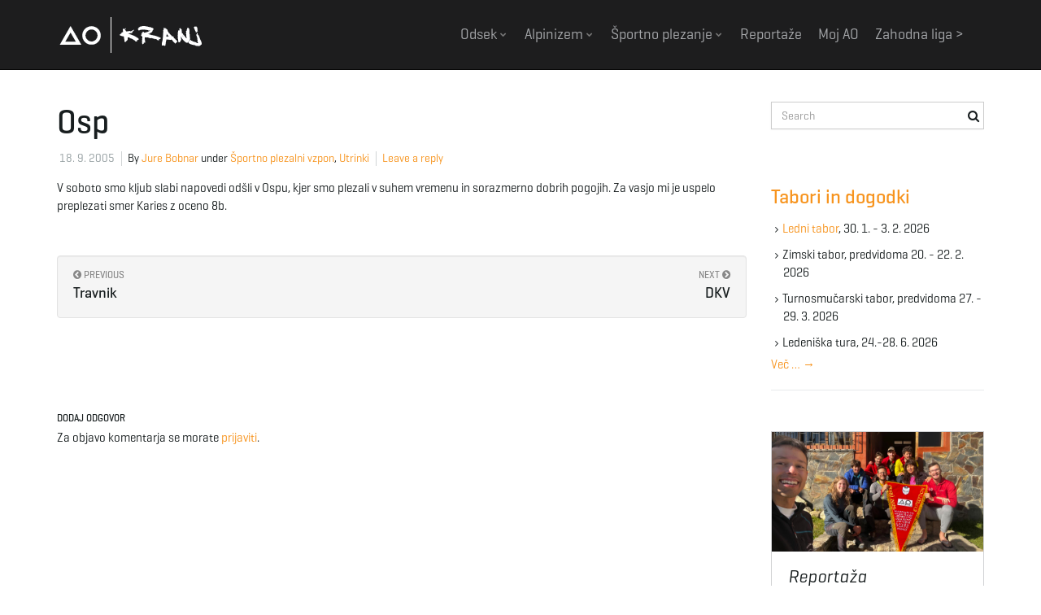

--- FILE ---
content_type: text/css
request_url: https://www.aokranj.com/wp-content/themes/franz-josef/style.css?ver=6.9
body_size: 7527
content:
/*
Theme Name: Franz Josef
Theme URI: http://www.graphene-theme.com/franz-josef/
Author: Graphene Themes Solutions
Author URI: http://www.graphene-theme.com/about-us/
Description: Franz Josef is a modern, responsive theme built on a solid framework that leverages the latest web technologies to deliver a beautiful experience. Perfect for businesses and individuals alike. Custom page builder available to quickly and easily create unique and complex custom layouts.
Version: 999.9.9-aokranj-it-is-actually-1.7.5-this-prevents-automatic-upgrades
License: GNU General Public License v3 or later
License URI: http://www.gnu.org/licenses/gpl.html
Tags: one-column, two-columns, left-sidebar, right-sidebar, custom-background, custom-header, custom-menu, editor-style, featured-images, microformats, post-formats, rtl-language-support, sticky-post, theme-options, threaded-comments, translation-ready
Text Domain: franz-josef
*/


/* =Common elements
-------------------------------------------------------------- */

body {
	padding-top: 85px;
	font: normal 14px/22px 'Open Sans', sans-serif;
	color: #181e1f;
	-ms-word-wrap: break-word;
	word-wrap: break-word;
}
body.has-top-bar {
	padding-top: 0;
}
body.navbar-fixed {
	padding-top: 85px;
}
a {
	color: #39abc3;
}
a:hover {
	text-decoration: none;
}
h1, h2, h3, h4, h5, h6 {
	font-family: Montserrat, 'Open Sans', sans-serif;
	font-weight: bold;
}
select {
	max-width: 100%;
}
.btn {
	font: bold 12px Montserrat, 'Open Sans', sans-serif;
	text-transform: uppercase;
	color: #fff;
}
.btn-default {
	color: #1ca4be;
	border-color: #1ca4be;
	background: none;
	-webkit-transition: background ease-in 0.1s, color ease-in 0.1s;
	-o-transition: background ease-in 0.1s, color ease-in 0.1s;
	transition: background ease-in 0.1s, color ease-in 0.1s;
}
.btn-default:hover {
	background: #1ca4be;
	border-color: #1ca4be;
	color: #fff;
}
.btn-group-lg >.btn, 
.btn-lg {
	border-radius: 4px;
}
.btn-lg {
	padding: 15px 30px;
}
.container > .row {
	margin-top: 40px;
}
.main {
	padding-bottom: 50px;
}
img,
.wp-caption,
iframe,
embed,
object {
	max-width: 100%;
}
img,
.wp-caption {
	height: auto;
}
.form-control {
	border-radius: 0;
	box-shadow: -1px 1px 2px #f9f9f9;
}
.list-group-item.active, 
.list-group-item.active:hover, 
.list-group-item.active:focus {
	background: #39abc3;
	border-color: #39abc3;
}
.wp-caption-text {
	margin-top: 5px;
	border-top: 1px solid #e9e9e9;
	background: #f5f5f5;
	padding: 5px 5px 5px 35px;
	font-size: 0.8em;
	line-height: normal;
	font-weight: 400;
	color: #666;
}
.gallery-columns-1 .wp-caption-text {
	font-size: 0.8em;
	padding: 10px 10px 10px 40px;
}
.wp-caption-text:before {
	display:inline-block;
	font: normal normal normal 14px/1 FontAwesome;
	font-size: 16px;
	text-rendering:auto;
	-webkit-font-smoothing:antialiased;
	-moz-osx-font-smoothing:grayscale;
	content: "\f030";
	margin: 0 5px 0 -25px;
	color: #ddd;
	vertical-align: middle;
}
.gallery {
	text-align: center;
}
.gallery-item {
	float: none !important;
	position: relative;
	display: inline-block;
	vertical-align: top;
	margin: 15px 1% !important;
	padding: 0;
	box-sizing: border-box;
}
.gallery-columns-1 .gallery-item {
	margin: 15px 0 !important;
}
.gallery-columns-2 .gallery-item {
	width: 49% !important;
}
.gallery-columns-2 .gallery-item:nth-child(3n+1) {
	margin-left: 0 !important;
}
.gallery-columns-2 .gallery-item:nth-child(3n+2) {
	margin-right: 0 !important;
}
.gallery-columns-3 .gallery-item {
	width: 32% !important;
}
.gallery-columns-3 .gallery-item:nth-child(4n+1) {
	margin-left: 0 !important;
}
.gallery-columns-3 .gallery-item:nth-child(4n+3) {
	margin-right: 0 !important;
}
.gallery-columns-4 .gallery-item {
	width: 23% !important;
}
.gallery-columns-4 .gallery-item:nth-child(5n+1) {
	margin-left: 0 !important;
}
.gallery-columns-4 .gallery-item:nth-child(5n+4) {
	margin-right: 0 !important;
}
.gallery-columns-5 .gallery-item {
	width: 18% !important;
}
.gallery-columns-5 .gallery-item:nth-child(6n+1) {
	margin-left: 0 !important;
}
.gallery-columns-5 .gallery-item:nth-child(6n+5) {
	margin-right: 0 !important;
}
.gallery-columns-6 .gallery-item {
	width: 15% !important;
}
.gallery-columns-6 .gallery-item:nth-child(7n+1) {
	margin-left: 0 !important;
}
.gallery-columns-6 .gallery-item:nth-child(7n+6) {
	margin-right: 0 !important;
}
.gallery-item img {
	width: 100%;
	border: none !important;
	-moz-box-shadow: 0 0 3px #ccc;
	-webkit-box-shadow: 0 0 3px #ccc;
	-ms-box-shadow: 0 0 3px #ccc;
	-o-box-shadow: 0 0 3px #ccc;
	box-shadow: 0 0 3px #ccc;
	border-radius: 3px;
}
.gallery-caption {
	text-align: left;
	margin: 0;
	background: #333;
	background: rgba(0,0,0,0.8);
	color: #f5f5f5;
	position: absolute;
	bottom: 0;
	left: 0;
	width: 100%;
	border: none;
	opacity: 0;
	transition: ease 0.4s;
	font-size: 0.7em;
}
.gallery-caption:before {
	color: #666;
}
.gallery-item:hover .gallery-caption {
	opacity: 1;
}
.alignright {
	float: right;
	margin: 0 0 1em 1em;
}
.alignleft {
	float: left;
	margin: 0 1em 1em 0;
}
.aligncenter {
	clear: both;
	display: block;
	margin: 1em auto;
}
.text-alignleft {
	text-align: left;
}
.text-aligncenter {
	text-align: center;
}
.text-alignright {
	text-align: right;
}
.screen-reader-text {
	clip: rect(1px, 1px, 1px, 1px);
	position: absolute !important;
	height: 1px;
	width: 1px;
	overflow: hidden;
}
.screen-reader-text:focus {
	background-color: #f1f1f1;
	border-radius: 3px;
	box-shadow: 0 0 2px 2px rgba(0, 0, 0, 0.6);
	clip: auto !important;
	color: #21759b;
	display: block;
	font-size: 14px;
	font-size: 0.875rem;
	font-weight: bold;
	height: auto;
	left: 5px;
	line-height: normal;
	padding: 15px 23px 14px;
	text-decoration: none;
	top: 5px;
	width: auto;
	z-index: 100000;
}


/* =Header
-------------------------------------------------------------- */

.admin-bar .navbar-fixed-top {
	top: 32px;
}
.top-bar {
	background: #23527C;
	padding: 10px 0;
	color: #AACAE7;
	font-size: 0.9em;
	line-height: normal;
}
.top-bar > .container > .row {
	margin-top: 0;
}
.top-bar p {
	margin: 10px 0 0;
}
.top-bar .menu {
	margin: 3px 0 0;
	padding: 0;
}
.top-bar .menu-item {
	list-style: none;
	display: inline-block;
	margin: 0;
	padding: 5px;
}
.top-bar .menu-item:first-child {
	margin-left: 0;
}
.top-bar .menu-item:last-child {
	margin-right: 0;
}
.top-bar .menu-item a {
	color: #AACAE7;
	font-weight: 600;
	-webkit-transition: color ease 0.2s;
	-moz-transition: color ease 0.2s;
	transition: color ease 0.2s;
}
.top-bar .menu-item a:hover {
	color: #fff;
}
.menu .fa {
	font-size: 1.1em;
	margin-right: 2px;
}
.has-top-bar .navbar {
	border-radius: 0;
	margin-bottom: 0;
}
.navbar-header {
	line-height: 85px;
	min-height: 85px;
	vertical-align: middle;
}
.site-title {
	margin-top: 27px;
	font: bold 22px/30px Montserrat, 'Open Sans', sans-serif;
	text-transform: uppercase;
	letter-spacing: 0.2em;
}
.site-title a {
	color: #fff;
	text-shadow: 0 2px 0px #000;
}

.container > .navbar-collapse {
	padding-right: 15px;
	padding-left: 15px;
}
.navbar-nav {
	float: right;
}
.navbar-inverse .navbar-nav > li > a {
	padding: 32px 10px 33px;
	color: #fff;
	text-transform: uppercase;
	font-family: Montserrat, "Open Sans", sans-serif;
	font-weight: bold;
}
.navbar-inverse .navbar-nav > .active > a, 
.navbar-inverse .navbar-nav > .active > a:hover, 
.navbar-inverse .navbar-nav > .active > a:focus,
.navbar-inverse .navbar-nav > .open > a, 
.navbar-inverse .navbar-nav > .open > a:hover, 
.navbar-inverse .navbar-nav > .open > a:focus,
.navbar-inverse .navbar-nav > li > a:hover,
.navbar-inverse .navbar-nav > li > a:hover .desc,
.navbar-inverse .navbar-nav > .active > a .desc,
.navbar-inverse .navbar-nav > .open > a .desc  {
	color: #1ca4be;
	background: none;
}
.navbar-inverse .navbar-nav > li > a:hover,
.navbar-inverse .navbar-nav > li > a:hover .desc {
	-webkit-transition: color ease 0.2s;
	-moz-transition: color ease 0.2s;
	transition: color ease 0.2s;
}
.nav .fa {
	font-size: 18px;
	margin-right: 2px;
}
.nav .desc {
	display: block;
	text-transform: none;
	font: italic 0.8em "Open Sans", arial, sans-serif;
	color: #ddd;
}
.nav .sub-menu .desc {
	color: #aaa;
}
.navbar-inverse .navbar-nav > li > a.has-desc {
	padding-bottom: 16px;
}
.navbar-pinned .wide-nav .navbar-nav > li > a.has-desc {
	padding-bottom: 10px;
	padding-top: 15px;
}
.navbar-pinned .desc {
	display: none;
}
.navbar-pinned .sub-menu .desc {
	display: block;
}
.nav .fa-chevron-down {
	font-size: 8px;
	vertical-align: middle;
	color: #777;
	margin-top: -5px;
}
.navbar-pinned .navbar-nav > li > a {
	padding-top: 15px;
	padding-bottom: 15px;
	-webkit-transition: 0.4s;
	-o-transition: 0.4s;
	transition: 0.4s;
}
.navbar-pinned .navbar-header {
	line-height: 50px;
	min-height: 50px;
}
.navbar-pinned .site-title {
	margin-top: 10px;
	height: 30px !important;
	-webkit-transition: 0.4s;
	-o-transition: 0.4s;
	transition: 0.4s;
}
.navbar-pinned .site-title img {
	max-height: 100%;
	width: auto;
}
.dropdown-submenu {
    position: relative;
}
.dropdown-submenu > .sub-menu {
	position: static;
	-webkit-box-shadow: none;
	-moz-box-shadow: none;
	-ms-box-shadow: none;
	-o-box-shadow: none;
	box-shadow: none;
	background: #f5f5f5;
	-webkit-border-radius: 0;
	-moz-border-radius: 0;
	-ms-border-radius: 0;
	-o-border-radius: 0;
	border-radius: 0;
	border: none;
	display: block;
	list-style: none;
	padding-left: 30px;
}
.navbar-collapse.in .navbar-nav .dropdown-submenu > .sub-menu {
	background: #1a1a1a;
}
.dropdown-submenu > .sub-menu a {
	color: #333;
}
.dropdown-submenu > .sub-menu a:hover {
	color: #1CA4BE;
}
.wide-nav .site-title {
	margin-top: 10px;
	margin-bottom: 0;
}
.wide-nav .navbar-header,
.wide-nav .navbar-nav {
	float: none;
	text-align: center;
	min-height: 0;
}
.wide-nav .navbar-nav > li {
	float: none;
	display: inline-block;
}
.wide-nav .navbar-nav > li > a {
	padding-top: 10px;
	padding-bottom: 10px;
}
.navbar-pinned .wide-nav .navbar-header {
	height: 0px;
	overflow: hidden;
}
.breadcrumbs-wrapper {
	padding: 10px 0;
	background: #f5f5f5;
	border-bottom: 1px solid #eee;
	font-size: 12px;
	line-height: 16px;
}


/* =Slider
-------------------------------------------------------------- */

.carousel-control {
	width: 45px;
	height: 80px;
	top: 50%;
	margin-top: -40px;
	opacity: 1;
	z-index: 5;
}
.carousel-control.left,
.carousel-control.right {
	background: #5280b2;
	background: rgba(0,0,0,0.5);
}
.carousel-control .glyphicon-chevron-left, 
.carousel-control .icon-prev,
.carousel-control .glyphicon-chevron-right, 
.carousel-control .icon-next {
	margin-left: -17px;
	font-size: 16px;
	line-height: 32px;
}
.carousel-control .glyphicon-chevron-right, 
.carousel-control .icon-next {
	margin-right: -17px;
}
.carousel-caption {
	top: 20px;
	bottom: auto;
}
.carousel .slide-title {
	text-transform: uppercase;
	font: bold 100px Montserrat, "Open Sans", sans-serif;
	font-size: 100px;
	font-size: 5.2vw;
}
.carousel .excerpt {
	font: 300 32px/54px 'Open Sans', sans-serif;
	font-size: 32px;
	font-size: 1.67vw;
	line-height: 2.9vw;
}
.carousel .call-to-action {
	margin-top: 20px;
}
.carousel-indicators li {
	border-width: 2px;
	margin: 1px 4px;
}
.carousel-indicators .active {
	margin: 0px 4px;
}
.carousel .item {
	-webkit-transition: opacity .7s; 
	-moz-transition: opacity .7s; 
	-ms-transition: opacity .7s; 
	-o-transition: opacity .7s; 
	transition: opacity .7s;
	text-align: center;
	height: 500px;
	background-color: #333;
	background-size: cover;
	background-position: center center;
	background-repeat: none;
}
.carousel-inner > .item > img {
	margin: 0 auto;
}
.carousel .carousel-inner .active.left {
	left: 0;
	opacity: 0;
	z-index: 2;
}
.carousel .carousel-inner .next {
	left: 0;
	opacity: 1;
	z-index: 1;
}
.carousel .btn {
	margin: 0 5px;
}
.carousel .btn-primary {
	background: linear-gradient(150deg, #774fad, #07357c);
}
.carousel .btn-default {
	border-color: #fff;
	color: #fff;
}
.carousel .btn-default:hover {
	background: rgba(256,256,256,0.7);
	border-color: #fff;
	color: #555;
}
.carousel-fade .carousel-inner .item {
  opacity: 0;
  transition-property: opacity;
}

.carousel-fade .carousel-inner .active {
  opacity: 1;
}

.carousel-fade .carousel-inner .active.left,
.carousel-fade .carousel-inner .active.right {
  left: 0;
  opacity: 0;
  z-index: 1;
}

.carousel-fade .carousel-inner .next.left,
.carousel-fade .carousel-inner .prev.right {
  opacity: 1;
}

.carousel-fade .carousel-control {
  z-index: 2;
}

/*
WHAT IS NEW IN 3.3: "Added transforms to improve carousel performance in modern browsers."
now override the 3.3 new styles for modern browsers & apply opacity
*/
@media all and (transform-3d), (-webkit-transform-3d) {
    .carousel-fade .carousel-inner > .item.next,
    .carousel-fade .carousel-inner > .item.active.right {
      opacity: 0;
      -webkit-transform: translate3d(0, 0, 0);
              transform: translate3d(0, 0, 0);
    }
    .carousel-fade .carousel-inner > .item.prev,
    .carousel-fade .carousel-inner > .item.active.left {
      opacity: 0;
      -webkit-transform: translate3d(0, 0, 0);
              transform: translate3d(0, 0, 0);
    }
    .carousel-fade .carousel-inner > .item.next.left,
    .carousel-fade .carousel-inner > .item.prev.right,
    .carousel-fade .carousel-inner > .item.active {
      opacity: 1;
      -webkit-transform: translate3d(0, 0, 0);
              transform: translate3d(0, 0, 0);
    }
}


/* =Contra
-------------------------------------------------------------- */

.contra {
	padding: 40px 0 80px;
}
.contra .container > .row {
	margin-top: 0;
}
.row .item-title {
	font-family: "Open Sans", sans-serif;
	font-weight: bold;
	font-size: 18px;
	line-height: 26px;
	margin-top: 0;
}
.row .item-title a {
	color: #181e1f;
}
.with-icon .item {
	margin-top: 40px;
	padding-left: 50px;
	position: relative;
}
.with-icon .item .fa {
	position: absolute;
	left: 0;
	top: 0;
	font-size: 30px;
	color: #1ca4be;
	background: -webkit-linear-gradient(135deg, #87069e, #1ca4be);
	-webkit-background-clip: text;
	-webkit-text-fill-color: transparent;
}
.with-icon .item .text-danger {
	color: #A94442;
}
.with-icon .item .fa-stack .fa-stack-1x {
	font-size: 16px;
}
.contra-inverse {
	background: #181e1f;
	color: #fff;
}
.contra-inverse .with-icon .item .fa {
	color: #fff;
	background: none;
	-webkit-background-clip: none;
	-webkit-text-fill-color: #fff;
}


/* =Highlights
-------------------------------------------------------------- */

.highlights {
	font-weight: 300;
	font-size: 18px;
	line-height: 26px;
	text-align: center;
	padding-bottom: 40px;
}
.highlights.slider {
	padding-bottom: 0;
}
.highlights p {
	margin-bottom: 20px;
}
.highlights .item-meta p {
	margin-bottom: 10px;
}
.highlights .row {
	text-align: left;
}
.highlight-title {
	font-family: Montserrat, 'Open Sans', sans-serif;
	font-weight: bold;
	font-size: 2em;
	text-transform: uppercase;
	margin-bottom: 20px;
}
.gallery .item {
	margin-top: 30px;
}
.gallery .item img {
	max-width: 100%;
	height: auto;
	border-radius: 5px;
}
.gallery .container > .row {
	margin-top: 0;
}
.gallery .item-title a {
	display: block;
	position: relative;
}
.gallery .item-title a span {
	position: absolute;
	left: 0;
	top: 0;
	height: 100%;
	width: 100%;
	background: -webkit-linear-gradient(315deg, #87069e, #1ca4be);
	background: -moz-linear-gradient(315deg, #87069e, #1ca4be);
	background: -o-linear-gradient(315deg, #87069e, #1ca4be);
	background: linear-gradient(315deg, #87069e, #1ca4be);
	opacity: 0.7;
	border-radius: 5px;
}
.gallery .item-title .gallery-title {
	position: absolute;
	width: 100%;
	left: 0;
	top: 32%;
	text-align: center;
	font: bold 26px Montserrat, 'Open Sans', sans-serif;
	color: #fff;
}
.gallery .item-title .gallery-title .gallery-date {
	font: normal 14px 'Open Sans', sans-serif;
}
.quote {
	padding: 50px 0 80px;
}
.quote blockquote,
.featured-comment blockquote {
	font-size: 32px;
	line-height: 38px;
	font-style: italic;
	text-align: center;
	margin: none;
	border: none;
}
.quote blockquote cite,
.featured-comment blockquote cite {
	font-size: 14px;
	display: block;
	line-height: 24px;
	margin-top: 10px;
	font-style: normal;
}
.quote blockquote cite:before,
.featured-comment blockquote cite:before {
	content: "\2014";
	margin-right: 5px;
}
.posts-list {
	border-top: 1px solid #eee;
	padding: 40px 0 80px;
}
.front-page.has-sidebar #posts-stack {
	border-top: none;
	padding-top: 0;
}
.front-page.has-sidebar #posts-stack .highlight-title {
	margin-top: 0;
}
.posts-list.full-width {
	border-top: none;
	background: #f2f5f7;
}
.posts-list .col-md-12 {
	width: 100%;
}
.posts-list .container > .row {
	margin-top: 0;
}
.posts-list .item-wrap,
.archive .entries-wrapper .item-wrap {
	text-align: left;
	margin-top: 40px;
}
.item-wrap {
	max-width: 100%;
}
.posts-list .item {
	background: #fff;
	box-shadow: 0 0 3px #ccc;
}
.non-singular .posts-list .hentry,
.posts-list .hentry {
	padding: 0;
	border-bottom: none;
}
.non-singular .posts-list .hentry:first-child {
	margin-top: 0;
}
.posts-list .item img {
	width: 100%;
}
.posts-list .item-title {
	padding: 20px 15px 10px;
	margin: 0;
	font: bold 20px/24px Montserrat, 'Open Sans', sans-serif;
}
.posts-list .excerpt {
	margin: 0 15px;
	font: normal 14px/24px 'Open Sans', sans-serif;
}
.posts-list .item-meta {
	border-top: 1px solid #eee;
	padding: 10px 15px 0;
	margin-top: 20px;
	font-size: 12px;
	font-weight: normal;
	color: #949ea0;
	text-transform: uppercase;
}
.posts-list .item-meta .date {
	float: left;
}
.posts-list .item-meta .date a {
	color: #949ea0;
}
.posts-list .item-meta .comments-count {
	float: right;
}
.posts-list .item-meta .fa {
	margin-right: 5px;
	font-size: 14px;
}
.posts-list .infinite-load a {
	background: #fff;
	border: none;
	box-shadow: 0 0 3px #ddd;
}
.cta {
	font-size: 18px;
	font-weight: 300;
	line-height: 30px;
}
.cta .item-title {
	text-transform: uppercase;
	font-size: 50px;
	line-height: normal;
}
.cta .btn {
	margin-top: 20px;
}
.testimonial .container {
	padding-top: 80px;
	padding-bottom: 80px;
}
.testimonial .container > .row {
	margin-top: 0;
}
.testimonial .item {
	padding-left: 150px;
	position: relative;
	margin-top: 60px;
	text-align: left;
}
.testimonial .item img {
	position: absolute;
	left: 0;
	top: 0;
	border-radius: 100px;
}
.testimonial .item blockquote {
	border: none;
	font: normal 14px/24px 'Open Sans', sans-serif;
	padding: 0;
	margin: 0;
}
.testimonial .item cite span {
	display: block;
}
.testimonial .item cite .name {
	font-weight: bold;
	font-size: 16px;
	line-height: normal;
}
.mentions-bar {
	border-top: 1px solid #ccc;
	padding: 25px 0 20px;
	text-align: center;
}
.mentions-bar-logo {
	padding: 0;
}
.mentions-bar-logo li {
	display: inline-block;
	margin: 10px;
	max-width: 40%;
}
.mentions-bar-logo li img {
	max-width: 100%;
	height: auto;
}


/* =Content layout
-------------------------------------------------------------- */

.entry-title {
	font-size: 40px;
	line-height: 48px;
	margin-top: 0;
}
.entry-meta-wrap {
	margin-bottom: 15px;
}
.entry-meta {
	padding: 0;
}
.non-singular .title-wrap,
.tiled-posts .hentry .title-wrap {
	padding-right: 60px;
	position: relative;
}
.tiled-posts .twitter-tweet {
	margin: 0 15px;
}
.entry-meta li {
	display: inline-block;
	padding: 0 5px 0 7px;
	font-size: 12px;
	line-height: 18px;
	border-left: 1px solid #D1D5D6;
}
.entry-meta li:first-child {
	border: none;
	padding-left: 3px;
}
.entry-meta .print-button {
	font-size: 16px;
	vertical-align: middle;
}
.entry-meta .date,
.entry-meta .date a {
	text-transform: uppercase;
	font-weight: 600;
	color: #949ea0;
}
.hentry .featured-image,
.hentry .featured-video {
	margin-bottom: 30px;
	position: relative;
}
.hentry .featured-image img {
	width: 100%;
	height: auto;
}
.featured-image .caption {
	position: absolute;
	bottom: 0;
	left: 0;
	background: #000;
	background: rgba( 0, 0, 0, 0.7 );
	color: #f5f5f5;
	padding: 5px 10px 5px 30px;
	width: 100%;
	font-size: 0.8em;
	line-height: normal;
}
.featured-image .caption .fa {
	margin-left: -20px;
	margin-right: 5px;
	color: #888;
}
.tiled-posts .hentry .featured-image,
.tiled-posts .hentry .featured-video,
.posts-list .hentry .featured-image,
.posts-list .hentry .featured-video {
	margin-bottom: 10px;
}
.hentry .featured-image iframe,
.hentry .featured-image embed,
.hentry .featured-image object {
	max-height: 60vw;
}
.tiled-posts .hentry .featured-image iframe,
.tiled-posts .hentry .featured-image embed,
.tiled-posts .hentry .featured-image object {
	max-height: 15vw;
}
.entry-highlight {
	font-size: 20px;
	line-height: 32px;
	font-weight: 300;
}
blockquote {
	border: none;
	font-style: italic;
	font-size: 28px;
	line-height: 40px;
	font-weight: 300;
	padding: 0;
	margin: 30px 0;
}
blockquote cite {
	font: normal 14px/24px 'Open Sans', sans-serif;
	display: block;
}
blockquote cite:before {
	content: "\2014";
	margin-right: 5px;
}
.entry-content .fa {
	font-size: 24px;
}
.hentry .page-links {
	margin-top: 40px;
}
.hentry .page-links .pagination {
	margin-top: 0;
}
.hentry .page-links .page-numbers {
	padding: 0;
}
.hentry .page-links .page-numbers a,
.hentry .page-links .active .page-numbers {
	display: block;
	padding: 13px 18px;
}
.entry-tags i {
	font-size: 14px;
	margin-right: 5px;
	vertical-align: middle;
	color: #999;
}
.entry-author {
	margin-top: 50px;
	padding: 30px 20px 20px;
	border: 1px solid #EBEDF0;
	border-radius: 5px;
}
.entry-author .author-avatar img {
	-webkit-border-radius: 100px;
	-moz-border-radius: 100px;
	-o-border-radius: 100px;
	border-radius: 100px;
}
.prev-next-posts {
	margin-top: 40px;
	padding-top: 10px;
	padding-bottom: 10px;
}
.prev-next-posts .section-title-sm {
	margin-bottom: 0;
	color: #888;
	text-shadow: 0 1px 0 #fff;
}
.prev-next-posts h4 {
	margin-top: 0;
}
.prev-next-posts p {
	font-size: 0.9em;
	line-height: normal;
	margin-bottom: 0;
}
.prev-next-posts .prev-post,
.prev-next-posts .next-post {
	position: relative;
}
.prev-next-posts .next-post {
	text-align: right;
}
.prev-next-posts .post-link {
	position: absolute;
	left: 0;
	top: 0;
	width: 100%;
	height: 100%;
	display: block;
}
.tab_wrap .tab-content {
	padding-top: 10px;
}
.section-title-sm,
.comment-reply-title {
	font-size: 12px;
	line-height: 26px;
	margin-top: 0;
	text-transform: uppercase;
}
.author-social {
	padding: 0;
}
.author-social li {
	display: inline-block;
	margin-right: 2px;
}
.author-social .fa {
	width: 30px;
	height: 30px;
	-webkit-border-radius: 30px;
	-moz-border-radius: 30px;
	-ms-border-radius: 30px;
	-o-border-radius: 30px;
	border-radius: 30px;
	background: #181E1F;
	color: #fff;
	text-align: center;
	line-height: 30px;
}
.author-social .fa-facebook {
	background: #29388e;
}
.author-social .fa-twitter {
	background: #26a9df;
}
.author-social .fa-google-plus {
	background: #d44032;
}
.author-social .fa-linkedin {
	background: #1b74bb;
}
.author-social .fa-pinterest {
	background: #CB2027;
}
.author-social .fa-youtube {
	background: #C2191E;
}
.author-social .fa-instagram {
	background: #316198;
}
.author-social .fa-github {
	background: #333333;
}
.related-posts {
	padding: 40px 0;
	margin-top: 40px;
	border-top: 1px solid #EBEDF0;
}
.related-posts .section-title-sm {
	margin-bottom: -20px;
}
.related-post {
	margin-top: 30px;
}
.related-post .item-title {
	font-size: 20px;
	line-height: 26px;
	margin-top: 15px;
}
.related-post blockquote {
	font: bold 20px/26px 'Montserrat', 'Open Sans', sans-serif;
	padding: 0;
	margin: 0;
}
.related-post cite {
	font: 300 14px/24px 'Open Sans', sans-serif;
}
.related-post cite:before {
	content: "\2014";
	margin-right: 5px;
}
.section-title-lg h1 {
	font-size: 40px;
	margin-top: 0;
	margin-bottom: 20px;
}
.section-title-lg {
	margin: 0 0 20px;
	padding: 0 0 10px;
	border-bottom: 1px solid #eee;
}
.non-singular .entry-title {
	font-size: 30px;
	line-height: 34px;
	margin-bottom: 0;
}
.entry-author-avatar img {
	-moz-border-radius: 50px;
	-webkit-border-radius: 50px;
	-ms-border-radius: 50px;
	-o-border-radius: 50px;
	border-radius: 50px;
	max-width: 50px;
	height: auto;
}
.entry-author-avatar {
	position: absolute;
	right: 0;
	top: 0;
}
.tiled-posts .entry-author-avatar {
	right: 10px;
	top: 10px;
}
.non-singular .entry-meta-wrap {
	margin-top: 5px;
}
.non-singular .hentry {
	border-bottom: 1px solid #EBEDF0;
	padding-bottom: 40px;
}
.non-singular .hentry > .row {
	position: relative;
}
.tiled-posts .hentry {
	border-bottom: none;
	box-shadow: 0px 0px 3px #CCC;
	padding-bottom: 10px;
}
.tiled-posts .title-wrap,
.tiled-posts .entry-content {
	padding: 0 15px;
	position: relative;
}
.tiled-posts .hentry .title-wrap,
.non-singular .sticky .title-wrap {
	padding-top: 10px;
}
.non-singular .sticky {
	border-top: 10px solid #1ca4be;
	padding-top: 10px;
}
.non-singular .format-quote blockquote,
.non-singular .format-status .status-content {
	font: bold normal 30px/40px Montserrat, 'Open Sans', sans-serif;
	margin-top: 0;
}
.author-banner {
	text-align: center;
	overflow: hidden;
}
.author-wrap .author-avatar {
	text-align: center;
	margin-bottom: 35px;
}
.author-wrap .author-avatar img {
	border: 4px solid #fff;
	border-radius: 100px;
	margin-top: -70px;
}
.author-wrap .author-bio {
	text-align: center;
	font-size: 18px;
	line-height: 30px;
	font-weight: 300;
}
.author-wrap .author-bio .entry-title {
	text-transform: uppercase;
	font-size: 40px;
}
.author-wrap ul {
	padding: 0;
}
.author-wrap .author-details li {
	list-style: none;
	text-align: center;
}
.author-wrap .author-social {
	margin-top: 45px;
}
.author-wrap .bio-text {
	text-align: left;
	margin-top: 60px;
	padding-top: 60px;
	border-top: 1px solid #E4E4E4;
	font-size: 20px;
	line-height: 32px;
}
.author-wrap .bio-text .section-title-sm {
	margin-bottom: 15px;
}
.author-wrap .author-posts {
	border-top: 1px solid #E4E4E4;
	margin-top: 60px;
	padding-top: 60px;
}
.author-wrap .latest-posts {
	padding-bottom: 60px;
}
.author-wrap .author-posts .section-title-sm {
	margin-bottom: 0;
}
.author-wrap .author-post {
	margin-top: 40px;
}
.author-wrap .author-post .entry-title {
	font-size: 20px;
	line-height: 24px;
	letter-spacing: -1px;
	letter-spacing: -0.02em;
	margin-bottom: 5px;
}
.entry-title a {
	color: #181e1f;
}
.author-wrap .entry-meta li,
.author-wrap .entry-meta li a {
	border: none;
	font-weight: normal;
}
.author-wrap .entry-meta li:first-child {
	padding-left: 0;
}
.author-wrap .entry-meta .fa-comment {
	font-size: 14px;
	margin-right: 2px;
}
.format-quote blockquote,
.format-status .status-content {
	font: bold 20px/26px 'Montserrat', 'Open Sans', sans-serif;
	padding: 0;
	margin: 0;
	border: none;
	margin-bottom: 10px;
}
.format-quote cite {
	font: 300 14px/24px 'Open Sans', sans-serif;
	margin-top: -5px;
	display: block;
}
.format-quote p cite {
	margin-top: 10px;
}
.format-quote cite:before {
	content: "\2014";
	margin-right: 5px;
}
.featured-comment {
	padding: 0;
	margin-top: 40px;
	border-top: 1px solid #E4E4E4;
}
.pagination {
	font: bold 14px/18px Montserrat, 'Open Sans', sans-serif;
	text-transform: uppercase;
	margin-top: 40px;
}
.pagination .page-numbers {
	color: #1ca4be;
	padding: 13px 18px;
	display: block;
}
.infinite-load {
	border: 1px solid #E5E7EB;
	border-radius: 5px;
	clear: both;
	margin-top: 20px;
}
.infinite-load a {
	display: block;
	text-align: center;
	padding: 25px 0;
	font-size: 12px;
	text-transform: uppercase;
	color: #949ea0;
	text-decoration: none;
}
.infinite-load a i {
	font-size: 32px;
	line-height: 25px;
	margin-right: 20px;
	vertical-align: middle;
}
.infinite-load .load {
	font-size: 14px;
	font-weight: bold;
}
#infscr-loading {
	display: none !important;
}
.error404 .alert-info i {
	font-size: 32px;
	margin-right: 10px;
	vertical-align: middle;
}
.generic-thumb {
	display: block;
	width: 150px;
	max-width: 100%;
	height: 150px;
	text-align: center;
	font-size: 32px;
	color: #ccc;
	background: #f5f5f5;
	position: relative;
}
.generic-thumb.franz-medium {
	width: 287px;
	height: 157px;
}
.related-post .generic-thumb.franz-medium {
	width: 262px;
	height: 143px;
}
.generic-thumb i {
	position: absolute;
	top: 50%;
	left: 50%;
	margin-top: -16px;
	margin-left: -16px;
}


/* =Comments
-------------------------------------------------------------- */

#comments {
	border-top: 1px solid #EBEDF0;
	margin-top: 40px;
}
.comments-heading {
	text-transform: uppercase;
	line-height: 34px;
	margin: 40px 0 30px;
}
.comments-list {
	padding: 0;
	list-style: none;
}
.comments-list .comment {
	border-top: 1px solid #EBEDF0;
	border-bottom: 1px solid #EBEDF0;
	padding: 40px 0;
	margin-top: 20px;
	list-style: none;
}
.comments-list .depth-1 {
	border: 1px solid #EBEDF0;
	-moz-border-radius: 5px;
	-webkit-border-radius: 5px;
	-ms-border-radius: 5px;
	-o-border-radius: 5px;
	border-radius: 5px;
	-webkit-box-shadow: 0 0 5px #f5f5f5;
	-moz-box-shadow: 0 0 5px #f5f5f5;
	-ms-box-shadow: 0 0 5px #f5f5f5;
	-o-box-shadow: 0 0 5px #f5f5f5;
	box-shadow: 0 0 5px #f5f5f5;
	padding: 30px 20px;
}
.comment-avatar {
	padding-right: 0;
}
.comment-avatar img {
	max-width: 100%;
	height: auto;
	-webkit-border-radius: 30px;
	-moz-border-radius: 30px;
	-ms-border-radius: 30px;
	-o-border-radius: 30px;
	border-radius: 30px;
}
.comments-list .children {
	margin-top: 30px;
}
.comments-list .children .comment {
	border-bottom: none;
	margin-top: 0;
}
.comments-list .children .comment:last-child {
	padding-bottom: 0;
}
.comment-meta {
	list-style: none;
	padding: 0 15px;
	margin-bottom: 10px;
}
.comment-meta li {
	display: inline-block;
	margin-right: 5px;
}
.comment-meta .comment-author {
	font-weight: bold;
}
.comment-meta .comment-author a {
	color: #181e1f;
}
.comment-meta .comment-date {
	font-style: italic;
}
.comment-meta .author-cred {
	color: #1ca4be;
}
.comment-form-jump {
	text-align: right;
	margin: 40px 0 30px;
}
.comment-form-jump i {
	font-size: 24px;
	vertical-align: text-bottom;
	margin-left: 5px;
}
.label {
	text-transform: uppercase;
	font: bold 10px/26px Montserrat, 'Open Sans', sans-serif;
}
.bypostauthor {}
.comment-reply .btn-default,
.comment-respond .btn-default {
	padding: 8px 17px;
	margin-top: -10px;
}
.comment-reply .btn-default {
	float: right;
}
.comment-respond .btn-default {
	margin-top: 0;
	padding: 15px 40px;
	float: right;
}
.comment-respond {
	margin-top: 70px;
}
.comment-respond .comment-reply-title {
	margin-bottom: 0;
}
.comment-form > .row {
	margin-top: 20px;
}
.comment-form .form-control:focus,
.comment-form .form-control:active {
	border-color: #1ca4be;
}
.form-submit #submit {
	display: none;
}
.printonly {
    display: none;
}


/* =Sidebar
-------------------------------------------------------------- */

.searchform {
	position: relative;
}
.searchform button {
	position: absolute;
	right: 0;
	top: 0;
	background: none;
	border: none;
	line-height: 34px;
}
.sidebar .widget {
	margin-bottom: 40px;
	word-wrap: break-word;
}
.sidebar ul {
	padding: 0;
	list-style: none;
}
.sidebar li {
	padding: 10px 0;
	border-bottom: 1px solid #E7EAEC;
}
.sidebar li li {
	border-bottom: none;
	padding: 5px 0 5px 15px;
}
.sidebar li li:before {
	display:inline-block;
	font: normal normal normal 12px/1 FontAwesome;
	text-rendering:auto;
	-webkit-font-smoothing:antialiased;
	-moz-osx-font-smoothing:grayscale;
	content: "\f105";
	margin: 0 5px 0 -10px;
}
.page-navigation .parent {
	font-weight: bold;
	font-family: Montserrat, 'Open Sans', sans-serif;
	text-transform: uppercase;
	border-bottom-width: 2px;
}
#wp-calendar {
	width: 100%;
	padding: 2px 5px;
	text-align: center;
}
#wp-calendar thead th {
	border-bottom: 2px solid #ddd;
	text-align: center;
}
#wp-calendar tfoot {
	border-top: 1px solid #ddd;
}
#wp-calendar #prev {
	text-align: left;
}
#wp-calendar #next {
	text-align: right;
}


/* =Footer
-------------------------------------------------------------- */

.footer-inverse {
	background: #181e1f;
	color: #76797f;
}
.footer-lg {
	padding-bottom: 30px;
	border-bottom: 1px solid #333;
}
.footer-lg a {
	color: #fff;
	font-weight: 600;
}
.footer-lg .item {
	margin-top: 30px;
}
.footer-lg .item-title {
	text-transform: uppercase;
	font: bold 12px Montserrat, 'Open Sans', sans-serif;
	margin-bottom: 30px;
}
.footer-lg .form-control {
	box-shadow: none;
}
.footer-lg ul {
	padding: 0;
}
.footer-lg li {
	padding: 0;
	list-style: none;
	margin-bottom: 10px;
}
.footer-lg li .post-title {
	margin-bottom: 0;
}
.bottom-bar {
	padding: 25px 0 10px;
}
.footer .container > .row {
	margin-top: 0;
}
.footer-menu-wrapper {
	background: #23527C;
	margin-top: -1px;
}
.footer-menu {
	margin-bottom: 0;
	padding-top: 5px;
	padding-bottom: 5px;
}
.footer-menu li {
	list-style: none;
	display: inline-block;
}
.footer-menu li a {
	display: block;
	padding: 5px 7px;
	color: #fff;
	font-weight: 600; 
}
.footer-menu li a:first-child {
	padding-left: 0;
}
.bottom-bar .copyright {
	margin-top: -10px;
}
.bottom-bar .copyright-text {
	margin-bottom: 0;
}
.social-links {
	margin: 0;
}
.social-links li {
	display: inline-block;
	font-size: 24px;
	line-height: normal;
	margin-left: 15px;
}
.social-links li:first-child {
	margin-left: 0;
}
.social-links li a {
	color: #76797f;
	-webkit-transition: color 0.2s;
	-moz-transition: color 0.2s;
	-o-transition: color 0.2s;
	transition: color 0.2s;
}
.top-bar .social-links li a {
	color: #AACAE7;
}
.social-links li a:hover {
	color: #000;
}
.footer .social-links li a:hover,
.top-bar .social-links li a:hover {
	color: #fff;
}


/* =Other plugins and add-ons
-------------------------------------------------------------- */

.pullquote {
	border-top: 4px solid #888;
	border-bottom: 1px solid #ddd;
	font: 20px Montserrat, "Open Sans", sans-serif;
	padding: 10px 0;
	margin-top: 15px !important;
	margin-bottom: 5px !important;
	width: 30%;
	color: #555;
}


/* =Bootstrap Submenu
-------------------------------------------------------------- */
/*!
 * Bootstrap-submenu v2.0.3 (https://vsn4ik.github.io/bootstrap-submenu/)
 * Copyright 2015 Vasily A. (https://github.com/vsn4ik)
 * Licensed under the MIT license
 */

.dropdown-submenu > a:after {
  content: "";
}
@media (min-width: 768px) {
  .dropdown-submenu {
    position: relative;
  }
  .dropdown-submenu .dropdown-menu {
    top: 0;
    left: 100%;
    margin-top: -6px;
    border-top-left-radius: 0;
  }
  .dropup .dropdown-submenu .dropdown-menu,
  .navbar-fixed-bottom .dropdown-submenu .dropdown-menu {
    top: auto;
    bottom: 0;
    margin-top: 0;
    margin-bottom: -6px;
    border-top-left-radius: 4px;
    border-bottom-left-radius: 0;
  }
  .dropdown-menu-right .dropdown-submenu .dropdown-menu,
  .navbar-right .dropdown-submenu .dropdown-menu {
    left: auto;
    right: 100%;
    border-top-left-radius: 4px;
    border-top-right-radius: 0;
  }
  .dropup .dropdown-menu-right .dropdown-submenu .dropdown-menu,
  .dropup .navbar-right .dropdown-submenu .dropdown-menu,
  .navbar-fixed-bottom .dropdown-menu-right .dropdown-submenu .dropdown-menu,
  .navbar-fixed-bottom .navbar-right .dropdown-submenu .dropdown-menu {
    border-radius: 4px 4px 0;
  }
  .dropdown-submenu > a:after {
    float: right;
    margin-top: 6px;
    margin-right: -10px;
    border-left: 4px dashed;
    border-top: 4px solid transparent;
    border-bottom: 4px solid transparent;
  }
  .dropdown-menu-right .dropdown-submenu > a:after,
  .navbar-right .dropdown-submenu > a:after {
    float: left;
    border-left: none;
    margin-left: -10px;
    margin-right: 0;
    border-right: 4px dashed;
    border-top: 4px solid transparent;
    border-bottom: 4px solid transparent;
  }
}
@media (max-width: 767px) {
  .dropdown-submenu .dropdown-menu {
    position: static;
    margin-top: 0;
    border: 0;
    box-shadow: none;
  }
  .dropdown-submenu > a:after {
    margin-left: 6px;
    display: inline-block;
    vertical-align: middle;
    border-top: 4px dashed;
    border-left: 4px solid transparent;
    border-right: 4px solid transparent;
  }
  .dropdown > .dropdown-menu > .dropdown-submenu > .dropdown-menu > li.dropdown-header,
  .dropup > .dropdown-menu > .dropdown-submenu > .dropdown-menu > li.dropdown-header,
  .btn-group > .dropdown-menu > .dropdown-submenu > .dropdown-menu > li.dropdown-header,
  .dropdown > .dropdown-menu > .dropdown-submenu > .dropdown-menu > li > a,
  .dropup > .dropdown-menu > .dropdown-submenu > .dropdown-menu > li > a,
  .btn-group > .dropdown-menu > .dropdown-submenu > .dropdown-menu > li > a {
    padding-left: 30px;
  }
  .dropdown > .dropdown-menu > .dropdown-submenu > .dropdown-menu > li > .dropdown-menu > li.dropdown-header,
  .dropup > .dropdown-menu > .dropdown-submenu > .dropdown-menu > li > .dropdown-menu > li.dropdown-header,
  .btn-group > .dropdown-menu > .dropdown-submenu > .dropdown-menu > li > .dropdown-menu > li.dropdown-header,
  .dropdown > .dropdown-menu > .dropdown-submenu > .dropdown-menu > li > .dropdown-menu > li > a,
  .dropup > .dropdown-menu > .dropdown-submenu > .dropdown-menu > li > .dropdown-menu > li > a,
  .btn-group > .dropdown-menu > .dropdown-submenu > .dropdown-menu > li > .dropdown-menu > li > a {
    padding-left: 40px;
  }
  .dropdown > .dropdown-menu > .dropdown-submenu > .dropdown-menu > li > .dropdown-menu > li > .dropdown-menu > li.dropdown-header,
  .dropup > .dropdown-menu > .dropdown-submenu > .dropdown-menu > li > .dropdown-menu > li > .dropdown-menu > li.dropdown-header,
  .btn-group > .dropdown-menu > .dropdown-submenu > .dropdown-menu > li > .dropdown-menu > li > .dropdown-menu > li.dropdown-header,
  .dropdown > .dropdown-menu > .dropdown-submenu > .dropdown-menu > li > .dropdown-menu > li > .dropdown-menu > li > a,
  .dropup > .dropdown-menu > .dropdown-submenu > .dropdown-menu > li > .dropdown-menu > li > .dropdown-menu > li > a,
  .btn-group > .dropdown-menu > .dropdown-submenu > .dropdown-menu > li > .dropdown-menu > li > .dropdown-menu > li > a {
    padding-left: 50px;
  }
  .dropdown > .dropdown-menu > .dropdown-submenu > .dropdown-menu > li > .dropdown-menu > li > .dropdown-menu > li > .dropdown-menu > li.dropdown-header,
  .dropup > .dropdown-menu > .dropdown-submenu > .dropdown-menu > li > .dropdown-menu > li > .dropdown-menu > li > .dropdown-menu > li.dropdown-header,
  .btn-group > .dropdown-menu > .dropdown-submenu > .dropdown-menu > li > .dropdown-menu > li > .dropdown-menu > li > .dropdown-menu > li.dropdown-header,
  .dropdown > .dropdown-menu > .dropdown-submenu > .dropdown-menu > li > .dropdown-menu > li > .dropdown-menu > li > .dropdown-menu > li > a,
  .dropup > .dropdown-menu > .dropdown-submenu > .dropdown-menu > li > .dropdown-menu > li > .dropdown-menu > li > .dropdown-menu > li > a,
  .btn-group > .dropdown-menu > .dropdown-submenu > .dropdown-menu > li > .dropdown-menu > li > .dropdown-menu > li > .dropdown-menu > li > a {
    padding-left: 60px;
  }
  .navbar-nav > .dropdown > .dropdown-menu > .dropdown-submenu > .dropdown-menu > li.dropdown-header,
  .navbar-nav > .dropdown > .dropdown-menu > .dropdown-submenu > .dropdown-menu > li > a {
    padding-left: 35px;
  }
  .navbar-nav > .dropdown > .dropdown-menu > .dropdown-submenu > .dropdown-menu > li > .dropdown-menu > li.dropdown-header,
  .navbar-nav > .dropdown > .dropdown-menu > .dropdown-submenu > .dropdown-menu > li > .dropdown-menu > li > a {
    padding-left: 45px;
  }
  .navbar-nav > .dropdown > .dropdown-menu > .dropdown-submenu > .dropdown-menu > li > .dropdown-menu > li > .dropdown-menu > li.dropdown-header,
  .navbar-nav > .dropdown > .dropdown-menu > .dropdown-submenu > .dropdown-menu > li > .dropdown-menu > li > .dropdown-menu > li > a {
    padding-left: 55px;
  }
  .navbar-nav > .dropdown > .dropdown-menu > .dropdown-submenu > .dropdown-menu > li > .dropdown-menu > li > .dropdown-menu > li > .dropdown-menu > li.dropdown-header,
  .navbar-nav > .dropdown > .dropdown-menu > .dropdown-submenu > .dropdown-menu > li > .dropdown-menu > li > .dropdown-menu > li > .dropdown-menu > li > a {
    padding-left: 65px;
  }
}